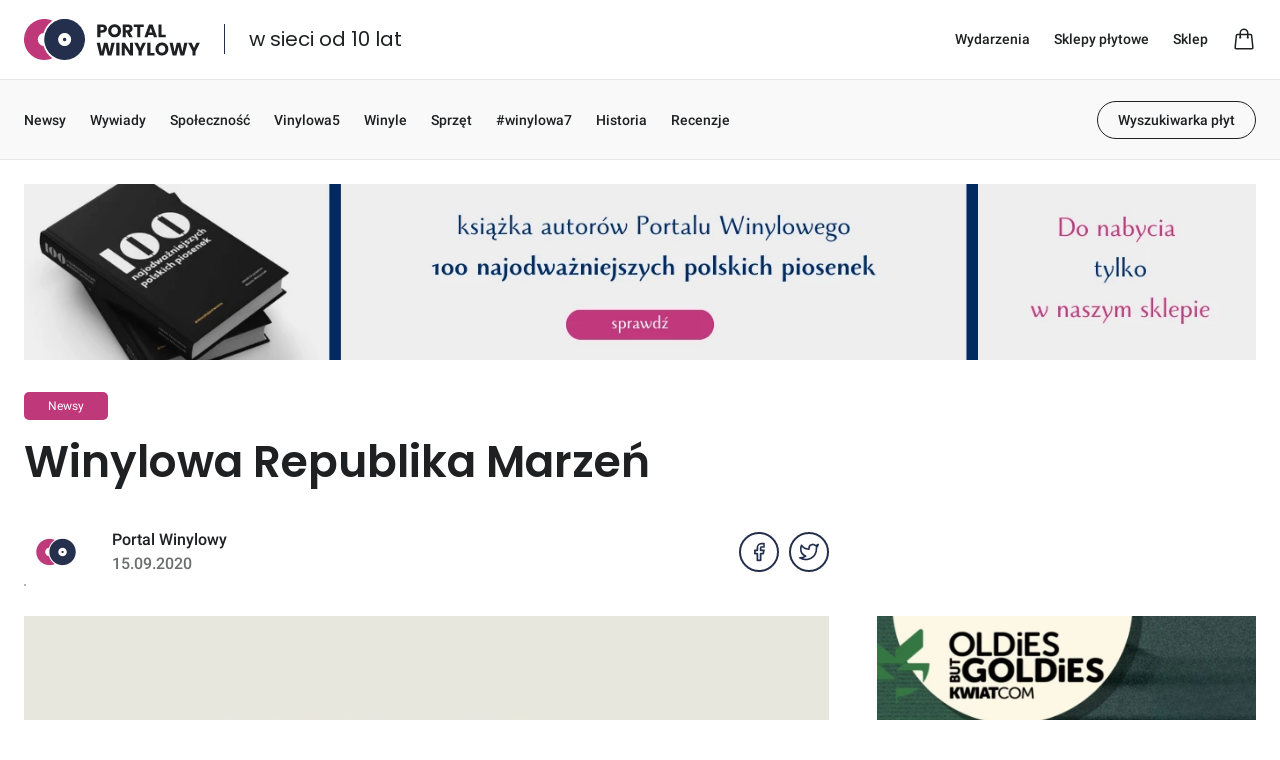

--- FILE ---
content_type: text/html; charset=UTF-8
request_url: https://portalwinylowy.pl/newsy/winylowa-republika-marzen
body_size: 13260
content:
<!doctype html>
<html
    lang="pl"
    
    
    class="scroll-smooth"
>
    <head>
        <meta charset="utf-8">
<meta http-equiv="X-UA-Compatible" content="IE=edge">
<meta name="viewport" content="width=device-width, initial-scale=1">

<title>Winylowa Republika Marzeń - Portal Winylowy</title>

    <meta name="description" content="O wszystkim, co dzieje się w winylowym świecie, przeczytasz na Portalu Winylowym.">


<meta property="og:title" content="Winylowa Republika Marzeń - Portal Winylowy">
<meta property="og:url" content="https://portalwinylowy.pl/newsy/winylowa-republika-marzen">
<meta property="og:image" content="https://portalwinylowy.pl/img/asset/YXNzZXRzL3Bvc3RzL3JlcHVibGlrYS1tYXJ6ZW4td3lkYW5pZS1qdWJpbGV1c3pvd2Utd2lueWwtdy1rb2xvcnplLXppZWxvbnltLWItaWV4dDYyNDM3MTQ5LmpwZw/republika-marzen-wydanie-jubileuszowe-winyl-w-kolorze-zielonym-b-iext62437149.jpg?fm=webp&w=1200&h=630&s=6329fc91d9b45195ddec1da7c952bbd9">
<meta property="og:type" content="website">

    <meta property="og:description" content="O wszystkim, co dzieje się w winylowym świecie, przeczytasz na Portalu Winylowym.">

    <link rel="canonical" href="https://portalwinylowy.pl/newsy/winylowa-republika-marzen">

<link rel="apple-touch-icon-precomposed" sizes="57x57" href="https://portalwinylowy.pl/img/favicon/apple-touch-icon-57x57.png">
<link rel="apple-touch-icon-precomposed" sizes="114x114" href="https://portalwinylowy.pl/img/favicon/apple-touch-icon-114x114.png">
<link rel="apple-touch-icon-precomposed" sizes="72x72" href="https://portalwinylowy.pl/img/favicon/apple-touch-icon-72x72.png">
<link rel="apple-touch-icon-precomposed" sizes="144x144" href="https://portalwinylowy.pl/img/favicon/apple-touch-icon-144x144.png">
<link rel="apple-touch-icon-precomposed" sizes="120x120" href="https://portalwinylowy.pl/img/favicon/apple-touch-icon-120x120.png">
<link rel="apple-touch-icon-precomposed" sizes="152x152" href="https://portalwinylowy.pl/img/favicon/apple-touch-icon-152x152.png">
<link rel="icon" type="image/png" href="https://portalwinylowy.pl/img/favicon/favicon-32x32.png" sizes="32x32">
<link rel="icon" type="image/png" href="https://portalwinylowy.pl/img/favicon/favicon-16x16.png" sizes="16x16">

<meta name="application-name" content="Portal Winylowy">
<meta name="msapplication-TileColor" content="#FFFFFF">
<meta name="msapplication-TileImage" content="https://portalwinylowy.pl/img/favicon/mstile-144x144.png">

    
    <style >/* devanagari */
@font-face {
  font-family: 'Poppins';
  font-style: normal;
  font-weight: 300;
  font-display: swap;
  src: url(https://portalwinylowy.pl/storage/fonts/94d2e4e234/spoppinsv20pxibyp8kv8jhgfvrldz8z11lfd2jqel8qw.woff2) format('woff2');
  unicode-range: U+0900-097F, U+1CD0-1CF9, U+200C-200D, U+20A8, U+20B9, U+25CC, U+A830-A839, U+A8E0-A8FF;
}
/* latin-ext */
@font-face {
  font-family: 'Poppins';
  font-style: normal;
  font-weight: 300;
  font-display: swap;
  src: url(https://portalwinylowy.pl/storage/fonts/94d2e4e234/spoppinsv20pxibyp8kv8jhgfvrldz8z1jlfd2jqel8qw.woff2) format('woff2');
  unicode-range: U+0100-02AF, U+0304, U+0308, U+0329, U+1E00-1E9F, U+1EF2-1EFF, U+2020, U+20A0-20AB, U+20AD-20CF, U+2113, U+2C60-2C7F, U+A720-A7FF;
}
/* latin */
@font-face {
  font-family: 'Poppins';
  font-style: normal;
  font-weight: 300;
  font-display: swap;
  src: url(https://portalwinylowy.pl/storage/fonts/94d2e4e234/spoppinsv20pxibyp8kv8jhgfvrldz8z1xlfd2jqek.woff2) format('woff2');
  unicode-range: U+0000-00FF, U+0131, U+0152-0153, U+02BB-02BC, U+02C6, U+02DA, U+02DC, U+0304, U+0308, U+0329, U+2000-206F, U+2074, U+20AC, U+2122, U+2191, U+2193, U+2212, U+2215, U+FEFF, U+FFFD;
}
/* devanagari */
@font-face {
  font-family: 'Poppins';
  font-style: normal;
  font-weight: 400;
  font-display: swap;
  src: url(https://portalwinylowy.pl/storage/fonts/94d2e4e234/spoppinsv20pxieyp8kv8jhgfvrjjbecnfhgpezsq.woff2) format('woff2');
  unicode-range: U+0900-097F, U+1CD0-1CF9, U+200C-200D, U+20A8, U+20B9, U+25CC, U+A830-A839, U+A8E0-A8FF;
}
/* latin-ext */
@font-face {
  font-family: 'Poppins';
  font-style: normal;
  font-weight: 400;
  font-display: swap;
  src: url(https://portalwinylowy.pl/storage/fonts/94d2e4e234/spoppinsv20pxieyp8kv8jhgfvrjjnecnfhgpezsq.woff2) format('woff2');
  unicode-range: U+0100-02AF, U+0304, U+0308, U+0329, U+1E00-1E9F, U+1EF2-1EFF, U+2020, U+20A0-20AB, U+20AD-20CF, U+2113, U+2C60-2C7F, U+A720-A7FF;
}
/* latin */
@font-face {
  font-family: 'Poppins';
  font-style: normal;
  font-weight: 400;
  font-display: swap;
  src: url(https://portalwinylowy.pl/storage/fonts/94d2e4e234/spoppinsv20pxieyp8kv8jhgfvrjjfecnfhgpc.woff2) format('woff2');
  unicode-range: U+0000-00FF, U+0131, U+0152-0153, U+02BB-02BC, U+02C6, U+02DA, U+02DC, U+0304, U+0308, U+0329, U+2000-206F, U+2074, U+20AC, U+2122, U+2191, U+2193, U+2212, U+2215, U+FEFF, U+FFFD;
}
/* devanagari */
@font-face {
  font-family: 'Poppins';
  font-style: normal;
  font-weight: 500;
  font-display: swap;
  src: url(https://portalwinylowy.pl/storage/fonts/94d2e4e234/spoppinsv20pxibyp8kv8jhgfvrlgt9z11lfd2jqel8qw.woff2) format('woff2');
  unicode-range: U+0900-097F, U+1CD0-1CF9, U+200C-200D, U+20A8, U+20B9, U+25CC, U+A830-A839, U+A8E0-A8FF;
}
/* latin-ext */
@font-face {
  font-family: 'Poppins';
  font-style: normal;
  font-weight: 500;
  font-display: swap;
  src: url(https://portalwinylowy.pl/storage/fonts/94d2e4e234/spoppinsv20pxibyp8kv8jhgfvrlgt9z1jlfd2jqel8qw.woff2) format('woff2');
  unicode-range: U+0100-02AF, U+0304, U+0308, U+0329, U+1E00-1E9F, U+1EF2-1EFF, U+2020, U+20A0-20AB, U+20AD-20CF, U+2113, U+2C60-2C7F, U+A720-A7FF;
}
/* latin */
@font-face {
  font-family: 'Poppins';
  font-style: normal;
  font-weight: 500;
  font-display: swap;
  src: url(https://portalwinylowy.pl/storage/fonts/94d2e4e234/spoppinsv20pxibyp8kv8jhgfvrlgt9z1xlfd2jqek.woff2) format('woff2');
  unicode-range: U+0000-00FF, U+0131, U+0152-0153, U+02BB-02BC, U+02C6, U+02DA, U+02DC, U+0304, U+0308, U+0329, U+2000-206F, U+2074, U+20AC, U+2122, U+2191, U+2193, U+2212, U+2215, U+FEFF, U+FFFD;
}
/* devanagari */
@font-face {
  font-family: 'Poppins';
  font-style: normal;
  font-weight: 600;
  font-display: swap;
  src: url(https://portalwinylowy.pl/storage/fonts/94d2e4e234/spoppinsv20pxibyp8kv8jhgfvrlej6z11lfd2jqel8qw.woff2) format('woff2');
  unicode-range: U+0900-097F, U+1CD0-1CF9, U+200C-200D, U+20A8, U+20B9, U+25CC, U+A830-A839, U+A8E0-A8FF;
}
/* latin-ext */
@font-face {
  font-family: 'Poppins';
  font-style: normal;
  font-weight: 600;
  font-display: swap;
  src: url(https://portalwinylowy.pl/storage/fonts/94d2e4e234/spoppinsv20pxibyp8kv8jhgfvrlej6z1jlfd2jqel8qw.woff2) format('woff2');
  unicode-range: U+0100-02AF, U+0304, U+0308, U+0329, U+1E00-1E9F, U+1EF2-1EFF, U+2020, U+20A0-20AB, U+20AD-20CF, U+2113, U+2C60-2C7F, U+A720-A7FF;
}
/* latin */
@font-face {
  font-family: 'Poppins';
  font-style: normal;
  font-weight: 600;
  font-display: swap;
  src: url(https://portalwinylowy.pl/storage/fonts/94d2e4e234/spoppinsv20pxibyp8kv8jhgfvrlej6z1xlfd2jqek.woff2) format('woff2');
  unicode-range: U+0000-00FF, U+0131, U+0152-0153, U+02BB-02BC, U+02C6, U+02DA, U+02DC, U+0304, U+0308, U+0329, U+2000-206F, U+2074, U+20AC, U+2122, U+2191, U+2193, U+2212, U+2215, U+FEFF, U+FFFD;
}
/* devanagari */
@font-face {
  font-family: 'Poppins';
  font-style: normal;
  font-weight: 700;
  font-display: swap;
  src: url(https://portalwinylowy.pl/storage/fonts/94d2e4e234/spoppinsv20pxibyp8kv8jhgfvrlcz7z11lfd2jqel8qw.woff2) format('woff2');
  unicode-range: U+0900-097F, U+1CD0-1CF9, U+200C-200D, U+20A8, U+20B9, U+25CC, U+A830-A839, U+A8E0-A8FF;
}
/* latin-ext */
@font-face {
  font-family: 'Poppins';
  font-style: normal;
  font-weight: 700;
  font-display: swap;
  src: url(https://portalwinylowy.pl/storage/fonts/94d2e4e234/spoppinsv20pxibyp8kv8jhgfvrlcz7z1jlfd2jqel8qw.woff2) format('woff2');
  unicode-range: U+0100-02AF, U+0304, U+0308, U+0329, U+1E00-1E9F, U+1EF2-1EFF, U+2020, U+20A0-20AB, U+20AD-20CF, U+2113, U+2C60-2C7F, U+A720-A7FF;
}
/* latin */
@font-face {
  font-family: 'Poppins';
  font-style: normal;
  font-weight: 700;
  font-display: swap;
  src: url(https://portalwinylowy.pl/storage/fonts/94d2e4e234/spoppinsv20pxibyp8kv8jhgfvrlcz7z1xlfd2jqek.woff2) format('woff2');
  unicode-range: U+0000-00FF, U+0131, U+0152-0153, U+02BB-02BC, U+02C6, U+02DA, U+02DC, U+0304, U+0308, U+0329, U+2000-206F, U+2074, U+20AC, U+2122, U+2191, U+2193, U+2212, U+2215, U+FEFF, U+FFFD;
}
/* cyrillic-ext */
@font-face {
  font-family: 'Roboto';
  font-style: italic;
  font-weight: 400;
  font-display: swap;
  src: url(https://portalwinylowy.pl/storage/fonts/94d2e4e234/srobotov30kfokcnqeu92fr1mu51xfizixkmnyryk.woff2) format('woff2');
  unicode-range: U+0460-052F, U+1C80-1C88, U+20B4, U+2DE0-2DFF, U+A640-A69F, U+FE2E-FE2F;
}
/* cyrillic */
@font-face {
  font-family: 'Roboto';
  font-style: italic;
  font-weight: 400;
  font-display: swap;
  src: url(https://portalwinylowy.pl/storage/fonts/94d2e4e234/srobotov30kfokcnqeu92fr1mu51xmizixkmnyryk.woff2) format('woff2');
  unicode-range: U+0301, U+0400-045F, U+0490-0491, U+04B0-04B1, U+2116;
}
/* greek-ext */
@font-face {
  font-family: 'Roboto';
  font-style: italic;
  font-weight: 400;
  font-display: swap;
  src: url(https://portalwinylowy.pl/storage/fonts/94d2e4e234/srobotov30kfokcnqeu92fr1mu51xeizixkmnyryk.woff2) format('woff2');
  unicode-range: U+1F00-1FFF;
}
/* greek */
@font-face {
  font-family: 'Roboto';
  font-style: italic;
  font-weight: 400;
  font-display: swap;
  src: url(https://portalwinylowy.pl/storage/fonts/94d2e4e234/srobotov30kfokcnqeu92fr1mu51xlizixkmnyryk.woff2) format('woff2');
  unicode-range: U+0370-03FF;
}
/* vietnamese */
@font-face {
  font-family: 'Roboto';
  font-style: italic;
  font-weight: 400;
  font-display: swap;
  src: url(https://portalwinylowy.pl/storage/fonts/94d2e4e234/srobotov30kfokcnqeu92fr1mu51xhizixkmnyryk.woff2) format('woff2');
  unicode-range: U+0102-0103, U+0110-0111, U+0128-0129, U+0168-0169, U+01A0-01A1, U+01AF-01B0, U+0300-0301, U+0303-0304, U+0308-0309, U+0323, U+0329, U+1EA0-1EF9, U+20AB;
}
/* latin-ext */
@font-face {
  font-family: 'Roboto';
  font-style: italic;
  font-weight: 400;
  font-display: swap;
  src: url(https://portalwinylowy.pl/storage/fonts/94d2e4e234/srobotov30kfokcnqeu92fr1mu51xgizixkmnyryk.woff2) format('woff2');
  unicode-range: U+0100-02AF, U+0304, U+0308, U+0329, U+1E00-1E9F, U+1EF2-1EFF, U+2020, U+20A0-20AB, U+20AD-20CF, U+2113, U+2C60-2C7F, U+A720-A7FF;
}
/* latin */
@font-face {
  font-family: 'Roboto';
  font-style: italic;
  font-weight: 400;
  font-display: swap;
  src: url(https://portalwinylowy.pl/storage/fonts/94d2e4e234/srobotov30kfokcnqeu92fr1mu51xiizixkmny.woff2) format('woff2');
  unicode-range: U+0000-00FF, U+0131, U+0152-0153, U+02BB-02BC, U+02C6, U+02DA, U+02DC, U+0304, U+0308, U+0329, U+2000-206F, U+2074, U+20AC, U+2122, U+2191, U+2193, U+2212, U+2215, U+FEFF, U+FFFD;
}
/* cyrillic-ext */
@font-face {
  font-family: 'Roboto';
  font-style: normal;
  font-weight: 300;
  font-display: swap;
  src: url(https://portalwinylowy.pl/storage/fonts/94d2e4e234/srobotov30kfolcnqeu92fr1mmsu5fcrc4amp6lbbp.woff2) format('woff2');
  unicode-range: U+0460-052F, U+1C80-1C88, U+20B4, U+2DE0-2DFF, U+A640-A69F, U+FE2E-FE2F;
}
/* cyrillic */
@font-face {
  font-family: 'Roboto';
  font-style: normal;
  font-weight: 300;
  font-display: swap;
  src: url(https://portalwinylowy.pl/storage/fonts/94d2e4e234/srobotov30kfolcnqeu92fr1mmsu5fabc4amp6lbbp.woff2) format('woff2');
  unicode-range: U+0301, U+0400-045F, U+0490-0491, U+04B0-04B1, U+2116;
}
/* greek-ext */
@font-face {
  font-family: 'Roboto';
  font-style: normal;
  font-weight: 300;
  font-display: swap;
  src: url(https://portalwinylowy.pl/storage/fonts/94d2e4e234/srobotov30kfolcnqeu92fr1mmsu5fcbc4amp6lbbp.woff2) format('woff2');
  unicode-range: U+1F00-1FFF;
}
/* greek */
@font-face {
  font-family: 'Roboto';
  font-style: normal;
  font-weight: 300;
  font-display: swap;
  src: url(https://portalwinylowy.pl/storage/fonts/94d2e4e234/srobotov30kfolcnqeu92fr1mmsu5fbxc4amp6lbbp.woff2) format('woff2');
  unicode-range: U+0370-03FF;
}
/* vietnamese */
@font-face {
  font-family: 'Roboto';
  font-style: normal;
  font-weight: 300;
  font-display: swap;
  src: url(https://portalwinylowy.pl/storage/fonts/94d2e4e234/srobotov30kfolcnqeu92fr1mmsu5fcxc4amp6lbbp.woff2) format('woff2');
  unicode-range: U+0102-0103, U+0110-0111, U+0128-0129, U+0168-0169, U+01A0-01A1, U+01AF-01B0, U+0300-0301, U+0303-0304, U+0308-0309, U+0323, U+0329, U+1EA0-1EF9, U+20AB;
}
/* latin-ext */
@font-face {
  font-family: 'Roboto';
  font-style: normal;
  font-weight: 300;
  font-display: swap;
  src: url(https://portalwinylowy.pl/storage/fonts/94d2e4e234/srobotov30kfolcnqeu92fr1mmsu5fchc4amp6lbbp.woff2) format('woff2');
  unicode-range: U+0100-02AF, U+0304, U+0308, U+0329, U+1E00-1E9F, U+1EF2-1EFF, U+2020, U+20A0-20AB, U+20AD-20CF, U+2113, U+2C60-2C7F, U+A720-A7FF;
}
/* latin */
@font-face {
  font-family: 'Roboto';
  font-style: normal;
  font-weight: 300;
  font-display: swap;
  src: url(https://portalwinylowy.pl/storage/fonts/94d2e4e234/srobotov30kfolcnqeu92fr1mmsu5fbbc4amp6lq.woff2) format('woff2');
  unicode-range: U+0000-00FF, U+0131, U+0152-0153, U+02BB-02BC, U+02C6, U+02DA, U+02DC, U+0304, U+0308, U+0329, U+2000-206F, U+2074, U+20AC, U+2122, U+2191, U+2193, U+2212, U+2215, U+FEFF, U+FFFD;
}
/* cyrillic-ext */
@font-face {
  font-family: 'Roboto';
  font-style: normal;
  font-weight: 400;
  font-display: swap;
  src: url(https://portalwinylowy.pl/storage/fonts/94d2e4e234/srobotov30kfomcnqeu92fr1mu72xkktu1kvnz.woff2) format('woff2');
  unicode-range: U+0460-052F, U+1C80-1C88, U+20B4, U+2DE0-2DFF, U+A640-A69F, U+FE2E-FE2F;
}
/* cyrillic */
@font-face {
  font-family: 'Roboto';
  font-style: normal;
  font-weight: 400;
  font-display: swap;
  src: url(https://portalwinylowy.pl/storage/fonts/94d2e4e234/srobotov30kfomcnqeu92fr1mu5mxkktu1kvnz.woff2) format('woff2');
  unicode-range: U+0301, U+0400-045F, U+0490-0491, U+04B0-04B1, U+2116;
}
/* greek-ext */
@font-face {
  font-family: 'Roboto';
  font-style: normal;
  font-weight: 400;
  font-display: swap;
  src: url(https://portalwinylowy.pl/storage/fonts/94d2e4e234/srobotov30kfomcnqeu92fr1mu7mxkktu1kvnz.woff2) format('woff2');
  unicode-range: U+1F00-1FFF;
}
/* greek */
@font-face {
  font-family: 'Roboto';
  font-style: normal;
  font-weight: 400;
  font-display: swap;
  src: url(https://portalwinylowy.pl/storage/fonts/94d2e4e234/srobotov30kfomcnqeu92fr1mu4wxkktu1kvnz.woff2) format('woff2');
  unicode-range: U+0370-03FF;
}
/* vietnamese */
@font-face {
  font-family: 'Roboto';
  font-style: normal;
  font-weight: 400;
  font-display: swap;
  src: url(https://portalwinylowy.pl/storage/fonts/94d2e4e234/srobotov30kfomcnqeu92fr1mu7wxkktu1kvnz.woff2) format('woff2');
  unicode-range: U+0102-0103, U+0110-0111, U+0128-0129, U+0168-0169, U+01A0-01A1, U+01AF-01B0, U+0300-0301, U+0303-0304, U+0308-0309, U+0323, U+0329, U+1EA0-1EF9, U+20AB;
}
/* latin-ext */
@font-face {
  font-family: 'Roboto';
  font-style: normal;
  font-weight: 400;
  font-display: swap;
  src: url(https://portalwinylowy.pl/storage/fonts/94d2e4e234/srobotov30kfomcnqeu92fr1mu7gxkktu1kvnz.woff2) format('woff2');
  unicode-range: U+0100-02AF, U+0304, U+0308, U+0329, U+1E00-1E9F, U+1EF2-1EFF, U+2020, U+20A0-20AB, U+20AD-20CF, U+2113, U+2C60-2C7F, U+A720-A7FF;
}
/* latin */
@font-face {
  font-family: 'Roboto';
  font-style: normal;
  font-weight: 400;
  font-display: swap;
  src: url(https://portalwinylowy.pl/storage/fonts/94d2e4e234/srobotov30kfomcnqeu92fr1mu4mxkktu1kg.woff2) format('woff2');
  unicode-range: U+0000-00FF, U+0131, U+0152-0153, U+02BB-02BC, U+02C6, U+02DA, U+02DC, U+0304, U+0308, U+0329, U+2000-206F, U+2074, U+20AC, U+2122, U+2191, U+2193, U+2212, U+2215, U+FEFF, U+FFFD;
}
/* cyrillic-ext */
@font-face {
  font-family: 'Roboto';
  font-style: normal;
  font-weight: 500;
  font-display: swap;
  src: url(https://portalwinylowy.pl/storage/fonts/94d2e4e234/srobotov30kfolcnqeu92fr1mmeu9fcrc4amp6lbbp.woff2) format('woff2');
  unicode-range: U+0460-052F, U+1C80-1C88, U+20B4, U+2DE0-2DFF, U+A640-A69F, U+FE2E-FE2F;
}
/* cyrillic */
@font-face {
  font-family: 'Roboto';
  font-style: normal;
  font-weight: 500;
  font-display: swap;
  src: url(https://portalwinylowy.pl/storage/fonts/94d2e4e234/srobotov30kfolcnqeu92fr1mmeu9fabc4amp6lbbp.woff2) format('woff2');
  unicode-range: U+0301, U+0400-045F, U+0490-0491, U+04B0-04B1, U+2116;
}
/* greek-ext */
@font-face {
  font-family: 'Roboto';
  font-style: normal;
  font-weight: 500;
  font-display: swap;
  src: url(https://portalwinylowy.pl/storage/fonts/94d2e4e234/srobotov30kfolcnqeu92fr1mmeu9fcbc4amp6lbbp.woff2) format('woff2');
  unicode-range: U+1F00-1FFF;
}
/* greek */
@font-face {
  font-family: 'Roboto';
  font-style: normal;
  font-weight: 500;
  font-display: swap;
  src: url(https://portalwinylowy.pl/storage/fonts/94d2e4e234/srobotov30kfolcnqeu92fr1mmeu9fbxc4amp6lbbp.woff2) format('woff2');
  unicode-range: U+0370-03FF;
}
/* vietnamese */
@font-face {
  font-family: 'Roboto';
  font-style: normal;
  font-weight: 500;
  font-display: swap;
  src: url(https://portalwinylowy.pl/storage/fonts/94d2e4e234/srobotov30kfolcnqeu92fr1mmeu9fcxc4amp6lbbp.woff2) format('woff2');
  unicode-range: U+0102-0103, U+0110-0111, U+0128-0129, U+0168-0169, U+01A0-01A1, U+01AF-01B0, U+0300-0301, U+0303-0304, U+0308-0309, U+0323, U+0329, U+1EA0-1EF9, U+20AB;
}
/* latin-ext */
@font-face {
  font-family: 'Roboto';
  font-style: normal;
  font-weight: 500;
  font-display: swap;
  src: url(https://portalwinylowy.pl/storage/fonts/94d2e4e234/srobotov30kfolcnqeu92fr1mmeu9fchc4amp6lbbp.woff2) format('woff2');
  unicode-range: U+0100-02AF, U+0304, U+0308, U+0329, U+1E00-1E9F, U+1EF2-1EFF, U+2020, U+20A0-20AB, U+20AD-20CF, U+2113, U+2C60-2C7F, U+A720-A7FF;
}
/* latin */
@font-face {
  font-family: 'Roboto';
  font-style: normal;
  font-weight: 500;
  font-display: swap;
  src: url(https://portalwinylowy.pl/storage/fonts/94d2e4e234/srobotov30kfolcnqeu92fr1mmeu9fbbc4amp6lq.woff2) format('woff2');
  unicode-range: U+0000-00FF, U+0131, U+0152-0153, U+02BB-02BC, U+02C6, U+02DA, U+02DC, U+0304, U+0308, U+0329, U+2000-206F, U+2074, U+20AC, U+2122, U+2191, U+2193, U+2212, U+2215, U+FEFF, U+FFFD;
}
/* cyrillic-ext */
@font-face {
  font-family: 'Roboto';
  font-style: normal;
  font-weight: 700;
  font-display: swap;
  src: url(https://portalwinylowy.pl/storage/fonts/94d2e4e234/srobotov30kfolcnqeu92fr1mmwulfcrc4amp6lbbp.woff2) format('woff2');
  unicode-range: U+0460-052F, U+1C80-1C88, U+20B4, U+2DE0-2DFF, U+A640-A69F, U+FE2E-FE2F;
}
/* cyrillic */
@font-face {
  font-family: 'Roboto';
  font-style: normal;
  font-weight: 700;
  font-display: swap;
  src: url(https://portalwinylowy.pl/storage/fonts/94d2e4e234/srobotov30kfolcnqeu92fr1mmwulfabc4amp6lbbp.woff2) format('woff2');
  unicode-range: U+0301, U+0400-045F, U+0490-0491, U+04B0-04B1, U+2116;
}
/* greek-ext */
@font-face {
  font-family: 'Roboto';
  font-style: normal;
  font-weight: 700;
  font-display: swap;
  src: url(https://portalwinylowy.pl/storage/fonts/94d2e4e234/srobotov30kfolcnqeu92fr1mmwulfcbc4amp6lbbp.woff2) format('woff2');
  unicode-range: U+1F00-1FFF;
}
/* greek */
@font-face {
  font-family: 'Roboto';
  font-style: normal;
  font-weight: 700;
  font-display: swap;
  src: url(https://portalwinylowy.pl/storage/fonts/94d2e4e234/srobotov30kfolcnqeu92fr1mmwulfbxc4amp6lbbp.woff2) format('woff2');
  unicode-range: U+0370-03FF;
}
/* vietnamese */
@font-face {
  font-family: 'Roboto';
  font-style: normal;
  font-weight: 700;
  font-display: swap;
  src: url(https://portalwinylowy.pl/storage/fonts/94d2e4e234/srobotov30kfolcnqeu92fr1mmwulfcxc4amp6lbbp.woff2) format('woff2');
  unicode-range: U+0102-0103, U+0110-0111, U+0128-0129, U+0168-0169, U+01A0-01A1, U+01AF-01B0, U+0300-0301, U+0303-0304, U+0308-0309, U+0323, U+0329, U+1EA0-1EF9, U+20AB;
}
/* latin-ext */
@font-face {
  font-family: 'Roboto';
  font-style: normal;
  font-weight: 700;
  font-display: swap;
  src: url(https://portalwinylowy.pl/storage/fonts/94d2e4e234/srobotov30kfolcnqeu92fr1mmwulfchc4amp6lbbp.woff2) format('woff2');
  unicode-range: U+0100-02AF, U+0304, U+0308, U+0329, U+1E00-1E9F, U+1EF2-1EFF, U+2020, U+20A0-20AB, U+20AD-20CF, U+2113, U+2C60-2C7F, U+A720-A7FF;
}
/* latin */
@font-face {
  font-family: 'Roboto';
  font-style: normal;
  font-weight: 700;
  font-display: swap;
  src: url(https://portalwinylowy.pl/storage/fonts/94d2e4e234/srobotov30kfolcnqeu92fr1mmwulfbbc4amp6lq.woff2) format('woff2');
  unicode-range: U+0000-00FF, U+0131, U+0152-0153, U+02BB-02BC, U+02C6, U+02DA, U+02DC, U+0304, U+0308, U+0329, U+2000-206F, U+2074, U+20AC, U+2122, U+2191, U+2193, U+2212, U+2215, U+FEFF, U+FFFD;
}
</style>
<link rel="preload" as="style" href="https://portalwinylowy.pl/build/assets/app-51e5a2ab.css" /><link rel="stylesheet" href="https://portalwinylowy.pl/build/assets/app-51e5a2ab.css" data-navigate-track="reload" />
    <script async src="https://www.googletagmanager.com/gtag/js?id=G-DRM8H8RHLB"></script>
    <script>
    window.dataLayer = window.dataLayer || [];
    function gtag(){dataLayer.push(arguments);}
    gtag('js', new Date());
    gtag('config', 'G-DRM8H8RHLB');
    </script>

    <script>
    !function(f,b,e,v,n,t,s)
    {if(f.fbq)return;n=f.fbq=function(){n.callMethod?
    n.callMethod.apply(n,arguments):n.queue.push(arguments)};
    if(!f._fbq)f._fbq=n;n.push=n;n.loaded=!0;n.version='2.0';
    n.queue=[];t=b.createElement(e);t.async=!0;
    t.src=v;s=b.getElementsByTagName(e)[0];
    s.parentNode.insertBefore(t,s)}(window, document,'script',
    'https://connect.facebook.net/en_US/fbevents.js');
    fbq('init', '1685982711644767');
    fbq('track', 'PageView');
    </script>
    <noscript><img height="1" width="1" class="hidden"
    src="https://www.facebook.com/tr?id=1685982711644767&ev=PageView&noscript=1"
    /></noscript>

        <script type="application/ld+json">{"@context":"https://schema.org","@type":"NewsArticle","headline":"Winylowa Republika Marzeń","image":["https://portalwinylowy.pl/img/asset/YXNzZXRzL3Bvc3RzL3JlcHVibGlrYS1tYXJ6ZW4td3lkYW5pZS1qdWJpbGV1c3pvd2Utd2lueWwtdy1rb2xvcnplLXppZWxvbnltLWItaWV4dDYyNDM3MTQ5LmpwZw/republika-marzen-wydanie-jubileuszowe-winyl-w-kolorze-zielonym-b-iext62437149.jpg?fm=webp&h=480&w=480&s=eb05f326c8133eefbf5824309581fac9","https://portalwinylowy.pl/img/asset/YXNzZXRzL3Bvc3RzL3JlcHVibGlrYS1tYXJ6ZW4td3lkYW5pZS1qdWJpbGV1c3pvd2Utd2lueWwtdy1rb2xvcnplLXppZWxvbnltLWItaWV4dDYyNDM3MTQ5LmpwZw/republika-marzen-wydanie-jubileuszowe-winyl-w-kolorze-zielonym-b-iext62437149.jpg?fm=webp&h=480&w=360&s=48822de1496b21cfb14d97f2f7b724c8","https://portalwinylowy.pl/img/asset/YXNzZXRzL3Bvc3RzL3JlcHVibGlrYS1tYXJ6ZW4td3lkYW5pZS1qdWJpbGV1c3pvd2Utd2lueWwtdy1rb2xvcnplLXppZWxvbnltLWItaWV4dDYyNDM3MTQ5LmpwZw/republika-marzen-wydanie-jubileuszowe-winyl-w-kolorze-zielonym-b-iext62437149.jpg?fm=webp&h=480&w=270&s=e4db7be6142ae1d9401edeacd5eb7340"],"datePublished":"2020-09-15","author":{"@type":"Person","name":"Portal Winylowy"}}</script>
    <!-- Livewire Styles --><style >[wire\:loading][wire\:loading], [wire\:loading\.delay][wire\:loading\.delay], [wire\:loading\.inline-block][wire\:loading\.inline-block], [wire\:loading\.inline][wire\:loading\.inline], [wire\:loading\.block][wire\:loading\.block], [wire\:loading\.flex][wire\:loading\.flex], [wire\:loading\.table][wire\:loading\.table], [wire\:loading\.grid][wire\:loading\.grid], [wire\:loading\.inline-flex][wire\:loading\.inline-flex] {display: none;}[wire\:loading\.delay\.none][wire\:loading\.delay\.none], [wire\:loading\.delay\.shortest][wire\:loading\.delay\.shortest], [wire\:loading\.delay\.shorter][wire\:loading\.delay\.shorter], [wire\:loading\.delay\.short][wire\:loading\.delay\.short], [wire\:loading\.delay\.default][wire\:loading\.delay\.default], [wire\:loading\.delay\.long][wire\:loading\.delay\.long], [wire\:loading\.delay\.longer][wire\:loading\.delay\.longer], [wire\:loading\.delay\.longest][wire\:loading\.delay\.longest] {display: none;}[wire\:offline][wire\:offline] {display: none;}[wire\:dirty]:not(textarea):not(input):not(select) {display: none;}:root {--livewire-progress-bar-color: #2299dd;}[x-cloak] {display: none !important;}[wire\:cloak] {display: none !important;}</style>
</head>
    <body class="antialiased font-body text-dark">
        

        <header x-data="{ open: false }" @keydown.escape.window="open = false" class="relative">
    <div class="flex items-center h-20 border-b border-dark/[.35] lg:border-lighter">
        <div class="flex-1 mx-auto w-full max-w-[1448px] px-4 xl:px-6">
    <div class="flex items-center justify-between">
                <div class="flex items-center divide-x divide-[#242F4D] w-16 lg:w-auto">
                    <a href="https://portalwinylowy.pl" title="Portal Winylowy">
                        <svg xmlns="http://www.w3.org/2000/svg" viewBox="0 0 108 72" class="w-[3.75rem] md:hidden">
      <g transform="translate(13078.395 -7359)">
        <path d="M36,76A36.009,36.009,0,0,1,21.987,6.829a36.111,36.111,0,0,1,28.025,0l.384.165A40.17,40.17,0,0,0,34.684,28.481a11.594,11.594,0,0,0,0,23.037A40.172,40.172,0,0,0,50.4,73.006l-.184.08-.2.085A35.782,35.782,0,0,1,36,76Z" transform="translate(-13078.395 7355)" fill="#bf397a"/>
        <path d="M21.987,69.171A36.116,36.116,0,1,1,36,72,35.882,35.882,0,0,1,21.987,69.171ZM24.406,36A11.593,11.593,0,1,0,36,24.406,11.606,11.606,0,0,0,24.406,36Zm8.543,0A3.051,3.051,0,1,1,36,39.051,3.051,3.051,0,0,1,32.949,36Z" transform="translate(-13042.395 7359)" fill="#242F4D"/>
      </g>
    </svg>
                        <svg xmlns="http://www.w3.org/2000/svg" viewBox="0 0 173.315 40" class="w-44 hidden md:inline">
      <g transform="translate(13078.395 -7359)">
        <path d="M20,44A20,20,0,0,1,12.215,5.572a20.061,20.061,0,0,1,15.569,0L28,5.663A22.317,22.317,0,0,0,19.269,17.6a6.441,6.441,0,0,0,0,12.8A22.318,22.318,0,0,0,28,42.336l-.1.044-.111.047A19.879,19.879,0,0,1,20,44Z" transform="translate(-13078.395 7355)" fill="#bf397a"/>
        <path d="M4.5-17.024v-3.129H6.151c1.209,0,1.724.6,1.724,1.564s-.516,1.564-1.724,1.564Zm6.471-1.564c0-2.293-1.529-4.018-4.587-4.018H1.458v12.48H4.5v-4.48H6.382C9.564-14.606,10.969-16.526,10.969-18.588ZM24.835-16.4a6.224,6.224,0,0,0-6.382-6.382A6.264,6.264,0,0,0,12.035-16.4,6.279,6.279,0,0,0,18.453-10,6.249,6.249,0,0,0,24.835-16.4Zm-9.689,0c0-2.222,1.28-3.627,3.307-3.627,1.991,0,3.289,1.4,3.289,3.627,0,2.187-1.3,3.627-3.289,3.627C16.427-12.775,15.147-14.215,15.147-16.4ZM33.12-18.553c0,.978-.533,1.564-1.671,1.564H29.564v-3.093h1.884C32.586-20.082,33.12-19.477,33.12-18.553Zm-6.6-4.053v12.48h3.04v-4.711h.729l2.6,4.711H36.32l-2.88-4.942a3.633,3.633,0,0,0,2.773-3.609c0-2.169-1.529-3.929-4.587-3.929ZM37.44-20.171h3.307v10.044h3.04V-20.171h3.307v-2.436H37.44Zm19.7,10.044h3.218L55.84-22.606H52.32L47.8-10.126h3.182l.747-2.2h4.658Zm-1.529-4.551H52.533l1.529-4.569Zm6.116-7.929v12.48h7.022v-2.347H64.764V-22.606ZM3.964,7.651h3.68L9.707-.562,11.7,7.651h3.68l3.253-12.48H15.36L13.547,4.256,11.413-4.829H8.071L5.849,4.256l-1.8-9.084H.8Zm16.2,0H23.2V-4.829H20.16ZM33.529-4.829V2.9L28.444-4.829H25.4V7.651h3.04v-7.7l5.084,7.7h3.04V-4.829Zm8.587,8.355V7.651h3.04V3.527l4.32-8.355H46.062L43.662.4,41.244-4.829H37.8ZM50.7-4.829V7.651h7.022V5.3H53.742V-4.829Zm20.764,6.2a6.224,6.224,0,0,0-6.382-6.382,6.264,6.264,0,0,0-6.418,6.382,6.279,6.279,0,0,0,6.418,6.4A6.249,6.249,0,0,0,71.466,1.376Zm-9.689,0c0-2.222,1.28-3.627,3.307-3.627,1.991,0,3.289,1.4,3.289,3.627,0,2.187-1.3,3.627-3.289,3.627C63.057,5,61.777,3.562,61.777,1.376ZM75.662,7.651h3.68L81.4-.562l1.991,8.213h3.68l3.253-12.48H87.057L85.244,4.256,83.111-4.829H79.768L77.546,4.256l-1.8-9.084H72.5ZM95.2,3.527V7.651h3.04V3.527l4.32-8.355H99.146L96.746.4,94.328-4.829H90.879Z" transform="translate(-13007.639 7386.904)" fill="currentColor"/>
        <path d="M12.215,38.428A20.064,20.064,0,1,1,20,40,19.934,19.934,0,0,1,12.215,38.428ZM13.559,20A6.441,6.441,0,1,0,20,13.559,6.448,6.448,0,0,0,13.559,20ZM18.3,20a1.7,1.7,0,1,1,1.7,1.7A1.7,1.7,0,0,1,18.3,20Z" transform="translate(-13058.395 7359)" fill="#242F4D"/>
      </g>
    </svg>
                    </a>
                                            <div class="hidden ml-6 pl-6 lg:block">
                            <div class="font-heading text-xl">
                                w sieci od 10 lat
                            </div>
                        </div>
                                    </div>
                <div class="flex-1 flex justify-center lg:hidden">
                    <a class="relative border border-dark rounded-full px-5 py-2 font-medium text-sm transition-colors lg:py-2.5
        hover:bg-dark hover:text-white
        focus-visible:outline focus-visible:outline-1 focus-visible:outline-offset-2 focus-visible:outline-dark" href="https://portalwinylowy.pl/wyszukiwarka">
        Wyszukiwarka płyt
</a>
                </div>
                <div class="w-16 flex items-center justify-end lg:hidden">
                    <button @click="open = !open" aria-label="Otwórz/zamknij menu">
                        <svg x-show="!open" x-cloak="1" stroke-width="1.5" class="h-10 w-10" xmlns="http://www.w3.org/2000/svg" fill="none" viewBox="0 0 24 24" stroke-width="1.5" stroke="currentColor" aria-hidden="true" data-slot="icon">
  <path stroke-linecap="round" stroke-linejoin="round" d="M3.75 6.75h16.5M3.75 12h16.5m-16.5 5.25h16.5"/>
</svg>                        <svg x-show="open" x-cloak="1" stroke-width="1.5" class="h-10 w-10" xmlns="http://www.w3.org/2000/svg" fill="none" viewBox="0 0 24 24" stroke-width="1.5" stroke="currentColor" aria-hidden="true" data-slot="icon">
  <path stroke-linecap="round" stroke-linejoin="round" d="M6 18 18 6M6 6l12 12"/>
</svg>                    </button>
                </div>
                <nav class="hidden space-x-6 font-medium text-sm lg:flex lg:items-center">
                                            <a href="/wydarzenia" class="hover:underline">Wydarzenia</a>
                                            <a href="/sklepy-plytowe" class="hover:underline">Sklepy płytowe</a>
                                            <a href="/sklep" class="hover:underline">Sklep</a>
                                        <a href="https://portalwinylowy.pl/koszyk" class="relative">
                        <svg stroke-width="1.5" class="h-6 w-6" xmlns="http://www.w3.org/2000/svg" fill="none" viewBox="0 0 24 24" stroke-width="1.5" stroke="currentColor" aria-hidden="true" data-slot="icon">
  <path stroke-linecap="round" stroke-linejoin="round" d="M15.75 10.5V6a3.75 3.75 0 1 0-7.5 0v4.5m11.356-1.993 1.263 12c.07.665-.45 1.243-1.119 1.243H4.25a1.125 1.125 0 0 1-1.12-1.243l1.264-12A1.125 1.125 0 0 1 5.513 7.5h12.974c.576 0 1.059.435 1.119 1.007ZM8.625 10.5a.375.375 0 1 1-.75 0 .375.375 0 0 1 .75 0Zm7.5 0a.375.375 0 1 1-.75 0 .375.375 0 0 1 .75 0Z"/>
</svg>                        <div class="absolute -right-2 -bottom-2">
                            <div wire:snapshot="{&quot;data&quot;:[],&quot;memo&quot;:{&quot;id&quot;:&quot;CHnSAfHVba6mIqU1hYwh&quot;,&quot;name&quot;:&quot;store.cart-items-counter&quot;,&quot;path&quot;:&quot;newsy\/winylowa-republika-marzen&quot;,&quot;method&quot;:&quot;GET&quot;,&quot;children&quot;:[],&quot;scripts&quot;:[],&quot;assets&quot;:[],&quot;errors&quot;:[],&quot;locale&quot;:&quot;pl&quot;},&quot;checksum&quot;:&quot;13a225e08be239dd16143e099686f32c96bca1eeecb26abba681295d967d953c&quot;}" wire:effects="{&quot;listeners&quot;:[&quot;cart-cleared&quot;,&quot;product-added-to-cart&quot;,&quot;product-removed-from-cart&quot;]}" wire:id="CHnSAfHVba6mIqU1hYwh">
    <!--[if BLOCK]><![endif]--><!--[if ENDBLOCK]><![endif]-->
</div>
                        </div>
                    </a>
                </nav>
            </div>
</div>
    </div>
    <div class="hidden lg:block">
        <div class="flex items-center h-20 border-b bg-lightest">
            <div class="flex-1 mx-auto w-full max-w-[1448px] px-4 xl:px-6">
    <div class="flex items-center justify-between">
                    <div class="hidden lg:block">
                        <nav class="flex space-x-6 font-medium text-sm">
                                                            <a href="/newsy" class="hover:underline">Newsy</a>
                                                            <a href="/wywiady" class="hover:underline">Wywiady</a>
                                                            <a href="/spolecznosc" class="hover:underline">Społeczność</a>
                                                            <a href="/vinylowa5" class="hover:underline">Vinylowa5</a>
                                                            <a href="/winyle" class="hover:underline">Winyle</a>
                                                            <a href="/sprzet" class="hover:underline">Sprzęt</a>
                                                            <a href="/winylowa7" class="hover:underline">#winylowa7</a>
                                                            <a href="/historia" class="hover:underline">Historia</a>
                                                            <a href="/recenzje" class="hover:underline">Recenzje</a>
                                                    </nav>
                    </div>
                    <div>
                        <a class="relative border border-dark rounded-full px-5 py-2 font-medium text-sm transition-colors lg:py-2.5
        hover:bg-dark hover:text-white
        focus-visible:outline focus-visible:outline-1 focus-visible:outline-offset-2 focus-visible:outline-dark" href="https://portalwinylowy.pl/wyszukiwarka">
        Wyszukiwarka płyt
</a>
                    </div>
                </div>
</div>
        </div>
    </div>
    <div class="md:hidden">
        <div
            x-show="open"
            x-trap.noscroll="open"
            x-cloak
            class="fixed top-20 bottom-0 inset-x-0 z-40 bg-white"
        >
            <nav class="flex flex-col items-center py-6 border-b font-medium text-center text-sm">
                                    <a href="/wydarzenia" class="w-full py-3 focus-visible:outline-none">Wydarzenia</a>
                                    <a href="/sklepy-plytowe" class="w-full py-3 focus-visible:outline-none">Sklepy płytowe</a>
                                    <a href="/sklep" class="w-full py-3 focus-visible:outline-none">Sklep</a>
                                <a href="https://portalwinylowy.pl/koszyk" class="w-full py-3 focus-visible:outline-none">Koszyk</a>
            </nav>
            <nav class="flex flex-col items-center py-6 text-center text-sm">
                                    <a href="/newsy" class="w-full py-3 focus-visible:outline-none">Newsy</a>
                                    <a href="/wywiady" class="w-full py-3 focus-visible:outline-none">Wywiady</a>
                                    <a href="/spolecznosc" class="w-full py-3 focus-visible:outline-none">Społeczność</a>
                                    <a href="/vinylowa5" class="w-full py-3 focus-visible:outline-none">Vinylowa5</a>
                                    <a href="/winyle" class="w-full py-3 focus-visible:outline-none">Winyle</a>
                                    <a href="/sprzet" class="w-full py-3 focus-visible:outline-none">Sprzęt</a>
                                    <a href="/winylowa7" class="w-full py-3 focus-visible:outline-none">#winylowa7</a>
                                    <a href="/historia" class="w-full py-3 focus-visible:outline-none">Historia</a>
                                    <a href="/recenzje" class="w-full py-3 focus-visible:outline-none">Recenzje</a>
                            </nav>
        </div>
    </div>
</header>

        <main id="main-content">
                                                <div class="flex-1 mx-auto w-full max-w-[1448px] px-4 xl:px-6 my-4 lg:my-6">
    <a href="https://portalwinylowy.pl/sklep" target="_blank" rel="nofollow" class="block">
    <img
        src="/img/asset/YXNzZXRzL2Fkcy9rc2lhemthMDEyMDI2LnBuZw/ksiazka012026.png?fm=webp&amp;w=1400&amp;h=200&amp;s=d9a3a942371e6039082ccb57871dac19"
        alt=""
        width="1400"
        height="200"
        class="object-cover "
    />
</a>
</div>
                                        <div class="flex-1 mx-auto w-full max-w-[1448px] px-4 xl:px-6">
    <div class="my-8 grid gap-y-8 lg:grid-cols-12 lg:items-center lg:gap-x-12">
        <div class="col-span-12 lg:col-span-8">
        <div class="flex-1">
                            <div class="mb-4">
                    <span class="inline-flex bg-primary rounded px-6 py-1.5 text-white text-xs">
    Newsy
</span>
                </div>
                    </div>
        <h1 class="font-heading font-semibold leading-normal text-2xl xl:text-5xl">
    Winylowa Republika Marzeń
</h1>
        <div class="flex-1">
                            <div class="mt-5 xl:mt-8">
                    <div class="flex items-center justify-between">
            <div class="flex items-center">
            <div class="relative mr-3.5 flex-shrink-0 xl:mr-6">
                <img
                    src="/img/asset/YXNzZXRzL2F1dGhvcnMvYXZhdGFyLnBuZw/avatar.png?fm=webp&amp;w=128&amp;h=128&amp;s=ef5c076d99b2ebc553a4f92d740fcd7a"
                    alt="Portal Winylowy"
                    class="h-12 w-12 rounded-full xl:h-16 xl:w-16"
                />
                <div class="absolute inset-0 z-10 rounded-full border border-dark/50"></div>
            </div>
            <div>
                <div class="font-medium">Portal Winylowy</div>
                <div class="font-medium opacity-[.65]">15.09.2020</div>
            </div>
        </div>
        <div class="flex space-x-2.5">
        <a
            href="https://www.facebook.com/sharer/sharer.php?u=https%3A%2F%2Fportalwinylowy.pl%2Fnewsy%2Fwinylowa-republika-marzen"
            class="flex items-center justify-center h-10 w-10 border-2 border-secondary rounded-full text-secondary transition-colors hover:bg-secondary hover:text-white"
            target="_blank"
        >
            <svg xmlns="http://www.w3.org/2000/svg" viewBox="0 0 24 24" fill="none" stroke="currentColor" stroke-width="2" stroke-linecap="round" stroke-linejoin="round" class="h-5 w-5">
    <path d="M18 2h-3a5 5 0 0 0-5 5v3H7v4h3v8h4v-8h3l1-4h-4V7a1 1 0 0 1 1-1h3z"></path>
</svg>
        </a>
        <a
            href="https://twitter.com/intent/tweet?text=Winylowa+Republika+Marze%C5%84+-+Portal+Winylowy&url=https%3A%2F%2Fportalwinylowy.pl%2Fnewsy%2Fwinylowa-republika-marzen"
            target="_blank"
            class="flex items-center justify-center h-10 w-10 border-2 border-secondary rounded-full text-secondary transition-colors hover:bg-secondary hover:text-white"
        >
            <svg xmlns="http://www.w3.org/2000/svg" viewBox="0 0 24 24" fill="none" stroke="currentColor" stroke-width="2" stroke-linecap="round" stroke-linejoin="round" class="h-5 w-5">
    <path d="M23 3a10.9 10.9 0 0 1-3.14 1.53 4.48 4.48 0 0 0-7.86 3v1A10.66 10.66 0 0 1 3 4s-4 9 5 13a11.64 11.64 0 0 1-7 2c9 5 20 0 20-11.5a4.5 4.5 0 0 0-.08-.83A7.72 7.72 0 0 0 23 3z"></path>
</svg>
        </a>
    </div>
</div>
                </div>
                    </div>
    </div>
</div>
        <div class="grid grid-cols-1 gap-12 lg:grid-cols-3">
    <div class="lg:col-span-2">
        <div class="xl:mx-16">
    <div class="mb-8 -mx-4 xl:-mx-16">
            <img src="/img/asset/YXNzZXRzL3Bvc3RzL3JlcHVibGlrYS1tYXJ6ZW4td3lkYW5pZS1qdWJpbGV1c3pvd2Utd2lueWwtdy1rb2xvcnplLXppZWxvbnltLWItaWV4dDYyNDM3MTQ5LmpwZw/republika-marzen-wydanie-jubileuszowe-winyl-w-kolorze-zielonym-b-iext62437149.jpg?fm=webp&amp;w=960&amp;h=640&amp;s=d8f40cf210dedcd09106e1ebe5982655" alt="" />
    </div>
                        <div class="mb-6 font-bold text-xl xl:text-2xl">
    Kolejny ważny album Republiki ukazał się po raz pierwszy na winylu.
</div>
                    <div class="max-w-none prose text-dark
        prose-h2:mt-12 prose-h2:mb-10 prose-h2:font-heading prose-h2:font-bold prose-h2:leading-normal prose-h2:text-4xl
        prose-strong:font-bold">
    <p>25 lat temu ukazał się album „Republika marzeń”. Ósmy premierowy krążek zespołu, był jednocześnie pierwszym, wydanym wspólnie z firmą Pomaton EMI (dziś Warner Music Poland). Płyta, oprócz tytułowego przeboju, zawiera też takie hity jak "Zapytaj mnie czy cię kocham" czy "W końcu".<br></p><p>Z okazji jubileuszu, na rynku pojawia się limitowana wersja albumu wytłoczonego na zielonym winylu.</p><p>Spis utworów:</p><p>Side A<br>1. Republika marzeń<br>2. Trzeba uśpić psa<br>3. Dar dla Pana B.<br>4. Józef K.<br>5. W końcu<br>6. Jestem poławiaczem pereł<br></p><p>Side B<br>1. Zapytaj mnie czy Cię kocham<br>2. Celibat<br>3. Mantra ma<br>4. Rak miłości<br>5. Synonimy<br>6. Jej brzuch</p><p><i>Informacja prasowa&nbsp;</i></p>
</div>
            </div>
            <div class="mt-8 xl:mt-12 xl:mx-16">
                <a href="https://portalwinylowy.pl/wyszukiwarka">
                    <img src="/img/misc/wyszukiwarka-alt.png" alt="Znasz naszą nową wyszukiwarkę płyt winylowych? Znajdź, porównaj, kup." />
                </a>
            </div>
    </div>
    <div class="lg:col-span-1">
                    <div class="space-y-8">
                        <a href="https://oldiesbutgoldies.pl/" target="_blank" rel="nofollow" class="block">
                <img src="/img/asset/YXNzZXRzL2Fkcy9vbGRpZXMuanBn/oldies.jpg?fm=webp&amp;w=435&amp;s=0b2a5cb64e548be3e0035f29f7e3f66b" alt="" />
            </a>
                    <a href="https://winylownia.pl/" target="_blank" rel="nofollow" class="block">
                <img src="/img/asset/YXNzZXRzL2Fkcy9kb3dubG9hZC0xLmpwZw/download-1.jpg?fm=webp&amp;w=435&amp;s=39bafc78afe8a20909fddfd7dc653e4b" alt="" />
            </a>
                    <a href="https://muzyka.sklep.pl/" target="_blank" rel="nofollow" class="block">
                <img src="/img/asset/YXNzZXRzL2Fkcy9tdXp5a2Ffc2tsZXBfcGxfY180MzV4MzI1LmpwZw/muzyka_sklep_pl_c_435x325.jpg?fm=webp&amp;w=435&amp;s=7541014f77b4cf4fc25270d321f84969" alt="" />
            </a>
                    <a href="https://voiceshop.pl" target="_blank" rel="nofollow" class="block">
                <img src="/img/asset/YXNzZXRzL2Fkcy92b2ljZXNob3Atc2lkZWJhci0xNzAwMTY4Mjk2LmpwZw/voiceshop-sidebar-1700168296.jpg?fm=webp&amp;w=435&amp;s=fec3e3aeee7aaf0d1b77d40f8066b3e3" alt="" />
            </a>
                    <a href="https://czystywinyl.pl/prostowanie-sfalowanych-plyt-winylowych.php" target="_blank" rel="nofollow" class="block">
                <img src="/img/asset/YXNzZXRzL2Fkcy9vbGRpZXMxLmpwZw/oldies1.jpg?fm=webp&amp;w=435&amp;s=cfa5cbe8f5475c2f4dd450a77e4880d1" alt="" />
            </a>
                    <a href="https://portalwinylowy.pl/tlocznia" target="_blank" rel="nofollow" class="block">
                <img src="/img/asset/YXNzZXRzL2Fkcy93eXRsb2N6eW15LXdpbnlsZS1pLWNkLnBuZw/wytloczymy-winyle-i-cd.png?fm=webp&amp;w=435&amp;s=ebe59d711d0e3fbf937790812a18fc75" alt="" />
            </a>
            </div>
            </div>
</div>
</div>
    <div class="mt-12 bg-lightest py-px xl:mt-24">
    <div class="my-8 xl:my-12">
    <div class="flex-1 mx-auto w-full max-w-[1448px] px-4 xl:px-6">
    <div class="my-6 flex items-center justify-between xl:my-12">
    <div>
        <h2 class="font-heading font-semibold leading-normal text-2xl xl:text-5xl">
    Polecamy także
</h2>
    </div>
    </div>
        <div class="grid grid-cols-1 gap-8 lg:gap-12 sm:grid-cols-2 lg:grid-cols-4">
    <a class="card" href="https://portalwinylowy.pl/newsy/mus-dla-fanow-jazz-rockowego-grania">
    <img
        src="/img/asset/YXNzZXRzL3Bvc3RzL3pyenV0LWVrcmFudS0yMDIwLTA5LTE1LW8tMTMuMjkuMTAucG5n/zrzut-ekranu-2020-09-15-o-13.29.10.png?fm=webp&amp;w=480&amp;h=320&amp;s=19347684c3939e031b82cdf2b9a263f6"
        alt="Mus dla fanów jazz-rockowego grania"
        width="480"
        height="320"
    />
    <div class="[.card_&]:mt-5">
            <div class="[.card_&amp;]:mb-2.5 [.card_&amp;]:xl:mb-3.5
                [.card-horizontal_&amp;]:mb-1 [.card-horizontal_&amp;]:text-sm [.card-horizontal_&amp;]:xl:mb-2.5 [.card-horizontal_&amp;]:xl:text-base
             flex items-center justify-between">
            <div>
                <span class="font-medium opacity-[.65] text-sm">
                    15.09.2020
                </span>
            </div>
        </div>
        <div class="font-heading font-semibold
            [.card_&amp;]:text-xl [a.card:hover_&amp;]:underline
            [.card-horizontal_&amp;]:line-clamp-3 [.card-horizontal_&amp;]:font-medium [.card-horizontal_&amp;]:xl:font-semibold [.card-horizontal_&amp;]:xl:text-xl [a.card-horizontal:hover_&amp;]:underline">
        Mus dla fanów jazz-rockowego grania
    </div>
    </div>
</a>
                            <a class="card" href="https://portalwinylowy.pl/newsy/winyle-wyprzedzaja-cd-na-amerykanskim-rynku-muzycznym">
    <img
        src="/img/asset/YXNzZXRzL3Bvc3RzL3dpbnlsZS1zcHJ6ZWRhei0xNjAwMTY4NTAwLmpwZw/winyle-sprzedaz-1600168500.jpg?fm=webp&amp;w=480&amp;h=320&amp;s=193bfdf6d8e67644006219ace93dd81c"
        alt="Winyle wyprzedzają CD na amerykańskim rynku muzycznym"
        width="480"
        height="320"
    />
    <div class="[.card_&]:mt-5">
            <div class="[.card_&amp;]:mb-2.5 [.card_&amp;]:xl:mb-3.5
                [.card-horizontal_&amp;]:mb-1 [.card-horizontal_&amp;]:text-sm [.card-horizontal_&amp;]:xl:mb-2.5 [.card-horizontal_&amp;]:xl:text-base
             flex items-center justify-between">
            <div>
                <span class="font-medium opacity-[.65] text-sm">
                    15.09.2020
                </span>
            </div>
        </div>
        <div class="font-heading font-semibold
            [.card_&amp;]:text-xl [a.card:hover_&amp;]:underline
            [.card-horizontal_&amp;]:line-clamp-3 [.card-horizontal_&amp;]:font-medium [.card-horizontal_&amp;]:xl:font-semibold [.card-horizontal_&amp;]:xl:text-xl [a.card-horizontal:hover_&amp;]:underline">
        Winyle wyprzedzają CD na amerykańskim rynku muzycznym
    </div>
    </div>
</a>
                            <a class="card" href="https://portalwinylowy.pl/newsy/bowie-metrobolist">
    <img
        src="/img/asset/YXNzZXRzL3Bvc3RzL2Jvd2llLWxwLmpwZw/bowie-lp.jpg?fm=webp&amp;w=480&amp;h=320&amp;s=c6a9968980ce05bfc554d7c1faf995af"
        alt="„The Man Who Sold The World” Davida Bowiego zostanie powtórnie wydany jako „Metrobolist”"
        width="480"
        height="320"
    />
    <div class="[.card_&]:mt-5">
            <div class="[.card_&amp;]:mb-2.5 [.card_&amp;]:xl:mb-3.5
                [.card-horizontal_&amp;]:mb-1 [.card-horizontal_&amp;]:text-sm [.card-horizontal_&amp;]:xl:mb-2.5 [.card-horizontal_&amp;]:xl:text-base
             flex items-center justify-between">
            <div>
                <span class="font-medium opacity-[.65] text-sm">
                    10.09.2020
                </span>
            </div>
        </div>
        <div class="font-heading font-semibold
            [.card_&amp;]:text-xl [a.card:hover_&amp;]:underline
            [.card-horizontal_&amp;]:line-clamp-3 [.card-horizontal_&amp;]:font-medium [.card-horizontal_&amp;]:xl:font-semibold [.card-horizontal_&amp;]:xl:text-xl [a.card-horizontal:hover_&amp;]:underline">
        „The Man Who Sold The World” Davida Bowiego zostanie powtórnie wydany jako „Metrobolist”
    </div>
    </div>
</a>
                            <a class="card" href="https://portalwinylowy.pl/newsy/muzyczna-kompilacja-od-beastie-boys">
    <img
        src="/img/asset/YXNzZXRzL3Bvc3RzL2JlYXN0aWUtYm95cy0ybHAtMTU5OTU5MDQ1NC5wbmc/beastie-boys-2lp-1599590454.png?fm=webp&amp;w=480&amp;h=320&amp;s=822cf8330e29e44d2ab0304257b4ed7d"
        alt="Muzyczna kompilacja od Beastie Boys"
        width="480"
        height="320"
    />
    <div class="[.card_&]:mt-5">
            <div class="[.card_&amp;]:mb-2.5 [.card_&amp;]:xl:mb-3.5
                [.card-horizontal_&amp;]:mb-1 [.card-horizontal_&amp;]:text-sm [.card-horizontal_&amp;]:xl:mb-2.5 [.card-horizontal_&amp;]:xl:text-base
             flex items-center justify-between">
            <div>
                <span class="font-medium opacity-[.65] text-sm">
                    08.09.2020
                </span>
            </div>
        </div>
        <div class="font-heading font-semibold
            [.card_&amp;]:text-xl [a.card:hover_&amp;]:underline
            [.card-horizontal_&amp;]:line-clamp-3 [.card-horizontal_&amp;]:font-medium [.card-horizontal_&amp;]:xl:font-semibold [.card-horizontal_&amp;]:xl:text-xl [a.card-horizontal:hover_&amp;]:underline">
        Muzyczna kompilacja od Beastie Boys
    </div>
    </div>
</a>
</div>
</div>
</div>
</div>
        </main>

        <div class="bg-dark py-8 sm:pb-12 lg:pt-12 lb:pb-16 xl:pt-16 xl:pb-24">
    <div class="flex-1 mx-auto w-full max-w-[1448px] px-4 xl:px-6">
    <div class="sm:grid sm:grid-cols-2 md:grid-cols-3 lg:grid-cols-4 lg:gap-6 xl:grid-cols-10">
            <div class="sm:col-span-2 md:col-span-3 lg:col-span-1 xl:col-span-4">
                <a href="https://portalwinylowy.pl" title="Portal Winylowy">
                    <svg xmlns="http://www.w3.org/2000/svg" viewBox="0 0 173.315 40" class="w-44 text-white">
      <g transform="translate(13078.395 -7359)">
        <path d="M20,44A20,20,0,0,1,12.215,5.572a20.061,20.061,0,0,1,15.569,0L28,5.663A22.317,22.317,0,0,0,19.269,17.6a6.441,6.441,0,0,0,0,12.8A22.318,22.318,0,0,0,28,42.336l-.1.044-.111.047A19.879,19.879,0,0,1,20,44Z" transform="translate(-13078.395 7355)" fill="#ffffff"/>
        <path d="M4.5-17.024v-3.129H6.151c1.209,0,1.724.6,1.724,1.564s-.516,1.564-1.724,1.564Zm6.471-1.564c0-2.293-1.529-4.018-4.587-4.018H1.458v12.48H4.5v-4.48H6.382C9.564-14.606,10.969-16.526,10.969-18.588ZM24.835-16.4a6.224,6.224,0,0,0-6.382-6.382A6.264,6.264,0,0,0,12.035-16.4,6.279,6.279,0,0,0,18.453-10,6.249,6.249,0,0,0,24.835-16.4Zm-9.689,0c0-2.222,1.28-3.627,3.307-3.627,1.991,0,3.289,1.4,3.289,3.627,0,2.187-1.3,3.627-3.289,3.627C16.427-12.775,15.147-14.215,15.147-16.4ZM33.12-18.553c0,.978-.533,1.564-1.671,1.564H29.564v-3.093h1.884C32.586-20.082,33.12-19.477,33.12-18.553Zm-6.6-4.053v12.48h3.04v-4.711h.729l2.6,4.711H36.32l-2.88-4.942a3.633,3.633,0,0,0,2.773-3.609c0-2.169-1.529-3.929-4.587-3.929ZM37.44-20.171h3.307v10.044h3.04V-20.171h3.307v-2.436H37.44Zm19.7,10.044h3.218L55.84-22.606H52.32L47.8-10.126h3.182l.747-2.2h4.658Zm-1.529-4.551H52.533l1.529-4.569Zm6.116-7.929v12.48h7.022v-2.347H64.764V-22.606ZM3.964,7.651h3.68L9.707-.562,11.7,7.651h3.68l3.253-12.48H15.36L13.547,4.256,11.413-4.829H8.071L5.849,4.256l-1.8-9.084H.8Zm16.2,0H23.2V-4.829H20.16ZM33.529-4.829V2.9L28.444-4.829H25.4V7.651h3.04v-7.7l5.084,7.7h3.04V-4.829Zm8.587,8.355V7.651h3.04V3.527l4.32-8.355H46.062L43.662.4,41.244-4.829H37.8ZM50.7-4.829V7.651h7.022V5.3H53.742V-4.829Zm20.764,6.2a6.224,6.224,0,0,0-6.382-6.382,6.264,6.264,0,0,0-6.418,6.382,6.279,6.279,0,0,0,6.418,6.4A6.249,6.249,0,0,0,71.466,1.376Zm-9.689,0c0-2.222,1.28-3.627,3.307-3.627,1.991,0,3.289,1.4,3.289,3.627,0,2.187-1.3,3.627-3.289,3.627C63.057,5,61.777,3.562,61.777,1.376ZM75.662,7.651h3.68L81.4-.562l1.991,8.213h3.68l3.253-12.48H87.057L85.244,4.256,83.111-4.829H79.768L77.546,4.256l-1.8-9.084H72.5ZM95.2,3.527V7.651h3.04V3.527l4.32-8.355H99.146L96.746.4,94.328-4.829H90.879Z" transform="translate(-13007.639 7386.904)" fill="currentColor"/>
        <path d="M12.215,38.428A20.064,20.064,0,1,1,20,40,19.934,19.934,0,0,1,12.215,38.428ZM13.559,20A6.441,6.441,0,1,0,20,13.559,6.448,6.448,0,0,0,13.559,20ZM18.3,20a1.7,1.7,0,1,1,1.7,1.7A1.7,1.7,0,0,1,18.3,20Z" transform="translate(-13058.395 7359)" fill="#ffffff"/>
      </g>
    </svg>
                </a>
                <p class="mt-6 font-heading leading-relaxed text-light">
                    Jedyny polski portal o płytach winylowych.<br class="hidden sm:block" />
W sieci już od ponad 10 lat (wcześniej Psychosonda)
                </p>
                <div class="mt-6 flex space-x-2.5">
                                            <a
                            href="https://www.facebook.com/portalwinylowy"
                            title="Facebook"
                            class="flex items-center justify-center h-10 w-10 border-2 border-light rounded-full text-light transition-colors hover:bg-lighter hover:border-lighter hover:text-dark"
                        >
                            <svg xmlns="http://www.w3.org/2000/svg" viewBox="0 0 24 24" fill="none" stroke="currentColor" stroke-width="2" stroke-linecap="round" stroke-linejoin="round" class="h-5 w-5">
    <path d="M18 2h-3a5 5 0 0 0-5 5v3H7v4h3v8h4v-8h3l1-4h-4V7a1 1 0 0 1 1-1h3z"></path>
</svg>
                        </a>
                                                                <a
                            href="https://www.instagram.com/portalwinylowy"
                            title="Instagram"
                            class="flex items-center justify-center h-10 w-10 border-2 border-light rounded-full text-light transition-colors hover:bg-lighter hover:border-lighter hover:text-dark"
                        >
                            <svg xmlns="http://www.w3.org/2000/svg" viewBox="0 0 24 24" fill="none" stroke="currentColor" stroke-width="2" stroke-linecap="round" stroke-linejoin="round" class="h-5 w-5">
    <rect x="2" y="2" width="20" height="20" rx="5" ry="5"></rect>
    <path d="M16 11.37A4 4 0 1 1 12.63 8 4 4 0 0 1 16 11.37z"></path>
    <line x1="17.5" y1="6.5" x2="17.51" y2="6.5"></line>
</svg>
                        </a>
                                                                <a
                            href="https://twitter.com/portalwinylowy"
                            title="Twitter"
                            class="flex items-center justify-center h-10 w-10 border-2 border-light rounded-full text-light transition-colors hover:bg-lighter hover:border-lighter hover:text-dark"
                        >
                            <svg xmlns="http://www.w3.org/2000/svg" viewBox="0 0 24 24" fill="none" stroke="currentColor" stroke-width="2" stroke-linecap="round" stroke-linejoin="round" class="h-5 w-5">
    <path d="M23 3a10.9 10.9 0 0 1-3.14 1.53 4.48 4.48 0 0 0-7.86 3v1A10.66 10.66 0 0 1 3 4s-4 9 5 13a11.64 11.64 0 0 1-7 2c9 5 20 0 20-11.5a4.5 4.5 0 0 0-.08-.83A7.72 7.72 0 0 0 23 3z"></path>
</svg>
                        </a>
                                    </div>
            </div>
            <div class="mt-8 lg:mt-0 xl:col-span-2">
                <div class="font-heading font-semibold text-white">Współpraca</div>
                <ul class="mt-6 space-y-4 font-heading text-light">
                                            <li><a href="/reklama" class="transition-colors hover:text-lighter hover:underline">Reklama</a></li>
                                            <li><a href="/wspolpraca" class="transition-colors hover:text-lighter hover:underline">Współpraca</a></li>
                                            <li><a href="/patronat-medialny" class="transition-colors hover:text-lighter hover:underline">Patronat medialny</a></li>
                                            <li><a href="/marketing" class="transition-colors hover:text-lighter hover:underline">Marketing</a></li>
                                    </ul>
            </div>
            <div class="mt-8 lg:mt-0 xl:col-span-2">
                <div class="font-heading font-semibold text-white">Portal Winylowy</div>
                <ul class="mt-6 space-y-4 font-heading text-light">
                                            <li><a href="/kontakt" class="transition-colors hover:text-lighter hover:underline">Kontakt</a></li>
                                            <li><a href="/o-nas" class="transition-colors hover:text-lighter hover:underline">O nas</a></li>
                                            <li><a href="/wydawcy" class="transition-colors hover:text-lighter hover:underline">Wydawcy</a></li>
                                            <li><a href="/plyty-winylowe" class="transition-colors hover:text-lighter hover:underline">Artyści - winyle</a></li>
                                            <li><a href="/regulamin" class="transition-colors hover:text-lighter hover:underline">Regulamin i polityka prywatności</a></li>
                                            <li><a href="/regulamin-sklepu" class="transition-colors hover:text-lighter hover:underline">Regulamin sklepu</a></li>
                                    </ul>
            </div>
            <div class="mt-8 sm:col-span-2 md:col-span-1 lg:mt-0 xl:col-span-2">
                <div class="font-heading font-semibold text-white">Dane kontaktowe</div>
                <div class="mt-6 font-heading text-light">
                    <div>
                        <a href="mailto:kontakt@portalwinylowy.pl" class="font-medium transition-colors hover:text-lighter hover:underline">
                            kontakt@portalwinylowy.pl
                        </a>
                    </div>
                    <p class="mt-5 leading-relaxed">
                        Redakcja Portalu Winylowego<br>
                                                    (biuro e-words)<br>
                                                al. Armii Krajowej 220/P03<br>
                        43-316 Bielsko-Biała
                    </p>
                </div>
            </div>
        </div>
</div>
</div>

<div class="bg-darker py-6 lg:py-8">
    <div class="flex-1 mx-auto w-full max-w-[1448px] px-4 xl:px-6">
    <div class="font-heading text-center text-light text-sm">
            © 2026 Portal Winylowy. All rights reserved.
        </div>
</div>
</div>
        <div x-data="notification" @keydown.escape.window="hide">
    <div aria-live="assertive" class="fixed inset-0 z-[60] flex items-start px-4 py-6 pointer-events-none sm:p-6">
        <div class="w-full flex flex-col items-center space-y-4 sm:items-end">
            <div
                x-show="show"
                x-cloak
                x-transition:enter="transform ease-out duration-300 transition"
                x-transition:enter-start="translate-y-2 opacity-0 sm:translate-y-0 sm:translate-x-2"
                x-transition:enter-end="translate-y-0 opacity-100 sm:translate-x-0"
                x-transition:leave="transition ease-in duration-100"
                x-transition:leave-start="opacity-100"
                x-transition:leave-end="opacity-0"
                class="max-w-sm w-full bg-white border rounded shadow pointer-events-auto overflow-hidden"
            >
                <div class="p-4">
                    <div class="flex items-start">
                        <div class="flex-shrink-0">
                            <svg class="h-6 w-6 text-[#3FBF75]" xmlns="http://www.w3.org/2000/svg" viewBox="0 0 24 24" fill="currentColor" aria-hidden="true" data-slot="icon">
  <path fill-rule="evenodd" d="M2.25 12c0-5.385 4.365-9.75 9.75-9.75s9.75 4.365 9.75 9.75-4.365 9.75-9.75 9.75S2.25 17.385 2.25 12Zm13.36-1.814a.75.75 0 1 0-1.22-.872l-3.236 4.53L9.53 12.22a.75.75 0 0 0-1.06 1.06l2.25 2.25a.75.75 0 0 0 1.14-.094l3.75-5.25Z" clip-rule="evenodd"/>
</svg>                        </div>
                        <div class="ml-3 flex-1 pt-0.5">
                            <div class="font-medium text-sm" x-text="title"></div>
                        </div>
                        <div class="ml-4 flex-shrink-0 flex pt-0.5">
                            <button
                                @click="hide"
                                class="inline-flex text-dark/50 hover:text-dark"
                            >
                                <span class="sr-only">Zamknij</span>
                                <svg stroke-width="2" class="h-5 w-5" xmlns="http://www.w3.org/2000/svg" fill="none" viewBox="0 0 24 24" stroke-width="1.5" stroke="currentColor" aria-hidden="true" data-slot="icon">
  <path stroke-linecap="round" stroke-linejoin="round" d="M6 18 18 6M6 6l12 12"/>
</svg>                            </button>
                        </div>
                    </div>
                </div>
            </div>
        </div>
    </div>
</div>

        <link rel="modulepreload" href="https://portalwinylowy.pl/build/assets/app-51e9f4e1.js" /><script type="module" src="https://portalwinylowy.pl/build/assets/app-51e9f4e1.js" data-navigate-track="reload"></script>
        <div wire:snapshot="{&quot;data&quot;:{&quot;activeComponent&quot;:null,&quot;components&quot;:[[],{&quot;s&quot;:&quot;arr&quot;}]},&quot;memo&quot;:{&quot;id&quot;:&quot;geCpMjrHOUW0oHKxjECX&quot;,&quot;name&quot;:&quot;livewire-ui-modal&quot;,&quot;path&quot;:&quot;newsy\/winylowa-republika-marzen&quot;,&quot;method&quot;:&quot;GET&quot;,&quot;children&quot;:[],&quot;scripts&quot;:[],&quot;assets&quot;:[],&quot;errors&quot;:[],&quot;locale&quot;:&quot;pl&quot;},&quot;checksum&quot;:&quot;5c6db77bca62c35de72fe85018d602d44839e9337d74246118a63775c2ec5f1a&quot;}" wire:effects="{&quot;listeners&quot;:[&quot;openModal&quot;,&quot;destroyComponent&quot;]}" wire:id="geCpMjrHOUW0oHKxjECX">
    <!--[if BLOCK]><![endif]-->        <script>(()=>{var t,e={646:()=>{function t(t){return function(t){if(Array.isArray(t))return e(t)}(t)||function(t){if("undefined"!=typeof Symbol&&null!=t[Symbol.iterator]||null!=t["@@iterator"])return Array.from(t)}(t)||function(t,o){if(t){if("string"==typeof t)return e(t,o);var n={}.toString.call(t).slice(8,-1);return"Object"===n&&t.constructor&&(n=t.constructor.name),"Map"===n||"Set"===n?Array.from(t):"Arguments"===n||/^(?:Ui|I)nt(?:8|16|32)(?:Clamped)?Array$/.test(n)?e(t,o):void 0}}(t)||function(){throw new TypeError("Invalid attempt to spread non-iterable instance.\nIn order to be iterable, non-array objects must have a [Symbol.iterator]() method.")}()}function e(t,e){(null==e||e>t.length)&&(e=t.length);for(var o=0,n=Array(e);o<e;o++)n[o]=t[o];return n}window.LivewireUIModal=function(){return{show:!1,showActiveComponent:!0,activeComponent:!1,componentHistory:[],modalWidth:null,listeners:[],getActiveComponentModalAttribute:function(t){if(void 0!==this.$wire.get("components")[this.activeComponent])return this.$wire.get("components")[this.activeComponent].modalAttributes[t]},closeModalOnEscape:function(t){if(!1!==this.getActiveComponentModalAttribute("closeOnEscape")&&this.closingModal("closingModalOnEscape")){var e=!0===this.getActiveComponentModalAttribute("closeOnEscapeIsForceful");this.closeModal(e)}},closeModalOnClickAway:function(t){!1!==this.getActiveComponentModalAttribute("closeOnClickAway")&&this.closingModal("closingModalOnClickAway")&&this.closeModal(!0)},closingModal:function(t){var e=this.$wire.get("components")[this.activeComponent].name,o={id:this.activeComponent,closing:!0};return Livewire.dispatchTo(e,t,o),o.closing},closeModal:function(){var t=arguments.length>0&&void 0!==arguments[0]&&arguments[0],e=arguments.length>1&&void 0!==arguments[1]?arguments[1]:0,o=arguments.length>2&&void 0!==arguments[2]&&arguments[2];if(!1!==this.show){if(!0===this.getActiveComponentModalAttribute("dispatchCloseEvent")){var n=this.$wire.get("components")[this.activeComponent].name;Livewire.dispatch("modalClosed",{name:n})}if(!0===this.getActiveComponentModalAttribute("destroyOnClose")&&Livewire.dispatch("destroyComponent",{id:this.activeComponent}),e>0)for(var i=0;i<e;i++){if(o){var s=this.componentHistory[this.componentHistory.length-1];Livewire.dispatch("destroyComponent",{id:s})}this.componentHistory.pop()}var r=this.componentHistory.pop();r&&!t&&r?this.setActiveModalComponent(r,!0):this.setShowPropertyTo(!1)}},setActiveModalComponent:function(t){var e=this,o=arguments.length>1&&void 0!==arguments[1]&&arguments[1];if(this.setShowPropertyTo(!0),this.activeComponent!==t){!1!==this.activeComponent&&!1===o&&this.componentHistory.push(this.activeComponent);var n=50;!1===this.activeComponent?(this.activeComponent=t,this.showActiveComponent=!0,this.modalWidth=this.getActiveComponentModalAttribute("maxWidthClass")):(this.showActiveComponent=!1,n=400,setTimeout((function(){e.activeComponent=t,e.showActiveComponent=!0,e.modalWidth=e.getActiveComponentModalAttribute("maxWidthClass")}),300)),this.$nextTick((function(){var o,i=null===(o=e.$refs[t])||void 0===o?void 0:o.querySelector("[autofocus]");i&&setTimeout((function(){i.focus()}),n)}))}},focusables:function(){return t(this.$el.querySelectorAll("a, button, input:not([type='hidden']), textarea, select, details, [tabindex]:not([tabindex='-1'])")).filter((function(t){return!t.hasAttribute("disabled")}))},firstFocusable:function(){return this.focusables()[0]},lastFocusable:function(){return this.focusables().slice(-1)[0]},nextFocusable:function(){return this.focusables()[this.nextFocusableIndex()]||this.firstFocusable()},prevFocusable:function(){return this.focusables()[this.prevFocusableIndex()]||this.lastFocusable()},nextFocusableIndex:function(){return(this.focusables().indexOf(document.activeElement)+1)%(this.focusables().length+1)},prevFocusableIndex:function(){return Math.max(0,this.focusables().indexOf(document.activeElement))-1},setShowPropertyTo:function(t){var e=this;this.show=t,t?document.body.classList.add("overflow-y-hidden"):(document.body.classList.remove("overflow-y-hidden"),setTimeout((function(){e.activeComponent=!1,e.$wire.resetState()}),300))},init:function(){var t=this;this.modalWidth=this.getActiveComponentModalAttribute("maxWidthClass"),this.listeners.push(Livewire.on("closeModal",(function(e){var o,n,i;t.closeModal(null!==(o=null==e?void 0:e.force)&&void 0!==o&&o,null!==(n=null==e?void 0:e.skipPreviousModals)&&void 0!==n?n:0,null!==(i=null==e?void 0:e.destroySkipped)&&void 0!==i&&i)}))),this.listeners.push(Livewire.on("activeModalComponentChanged",(function(e){var o=e.id;t.setActiveModalComponent(o)})))},destroy:function(){this.listeners.forEach((function(t){t()}))}}}},761:()=>{}},o={};function n(t){var i=o[t];if(void 0!==i)return i.exports;var s=o[t]={exports:{}};return e[t](s,s.exports,n),s.exports}n.m=e,t=[],n.O=(e,o,i,s)=>{if(!o){var r=1/0;for(u=0;u<t.length;u++){for(var[o,i,s]=t[u],a=!0,c=0;c<o.length;c++)(!1&s||r>=s)&&Object.keys(n.O).every((t=>n.O[t](o[c])))?o.splice(c--,1):(a=!1,s<r&&(r=s));if(a){t.splice(u--,1);var l=i();void 0!==l&&(e=l)}}return e}s=s||0;for(var u=t.length;u>0&&t[u-1][2]>s;u--)t[u]=t[u-1];t[u]=[o,i,s]},n.o=(t,e)=>Object.prototype.hasOwnProperty.call(t,e),(()=>{var t={931:0,994:0};n.O.j=e=>0===t[e];var e=(e,o)=>{var i,s,[r,a,c]=o,l=0;if(r.some((e=>0!==t[e]))){for(i in a)n.o(a,i)&&(n.m[i]=a[i]);if(c)var u=c(n)}for(e&&e(o);l<r.length;l++)s=r[l],n.o(t,s)&&t[s]&&t[s][0](),t[s]=0;return n.O(u)},o=self.webpackChunk=self.webpackChunk||[];o.forEach(e.bind(null,0)),o.push=e.bind(null,o.push.bind(o))})(),n.O(void 0,[994],(()=>n(646)));var i=n.O(void 0,[994],(()=>n(761)));i=n.O(i)})();</script>
    <!--[if ENDBLOCK]><![endif]-->
    <!--[if BLOCK]><![endif]--><!--[if ENDBLOCK]><![endif]-->

    <div
            x-data="LivewireUIModal()"
            x-on:close.stop="setShowPropertyTo(false)"
            x-on:keydown.escape.window="show && closeModalOnEscape()"
            x-show="show"
            class="fixed inset-0 z-10 overflow-y-auto"
            style="display: none;"
    >
        <div class="flex items-end justify-center min-h-screen px-4 pt-4 pb-8 text-center sm:block sm:p-0">
            <div
                    x-show="show"
                    x-on:click="closeModalOnClickAway()"
                    x-transition:enter="ease-out duration-300"
                    x-transition:enter-start="opacity-0"
                    x-transition:enter-end="opacity-100"
                    x-transition:leave="ease-in duration-200"
                    x-transition:leave-start="opacity-100"
                    x-transition:leave-end="opacity-0"
                    class="fixed inset-0 transition-all transform"
            >
                <div class="absolute inset-0 bg-dark/75"></div>
            </div>

            <span class="hidden sm:inline-block sm:align-middle sm:h-screen" aria-hidden="true">&#8203;</span>

            <div
                    x-show="show && showActiveComponent"
                    x-transition:enter="ease-out duration-300"
                    x-transition:enter-start="opacity-0 translate-y-4 sm:translate-y-0 sm:scale-95"
                    x-transition:enter-end="opacity-100 translate-y-0 sm:scale-100"
                    x-transition:leave="ease-in duration-200"
                    x-transition:leave-start="opacity-100 translate-y-0 sm:scale-100"
                    x-transition:leave-end="opacity-0 translate-y-4 sm:translate-y-0 sm:scale-95"
                    x-bind:class="modalWidth"
                    class="inline-block w-full align-bottom bg-white text-left overflow-hidden shadow-[0_15px_50px_rgba(0,0,0,0.15)] transform transition-all sm:my-6 sm:align-middle sm:w-full"
                    id="modal-container"
                    x-trap.noscroll.inert="show && showActiveComponent"
                    aria-modal="true"
            >
                <!--[if BLOCK]><![endif]-->                <!--[if ENDBLOCK]><![endif]-->
            </div>
        </div>
    </div>
</div>

        
        <script src="/js/fslightbox.js"></script>
    <script src="/livewire/livewire.min.js?id=df3a17f2"   data-csrf="KbbTvdUiXTeKugKW1qMkYOM5nUfS76SnUYcgYezP" data-update-uri="/livewire/update" data-navigate-once="true"></script>
</body>
</html>
